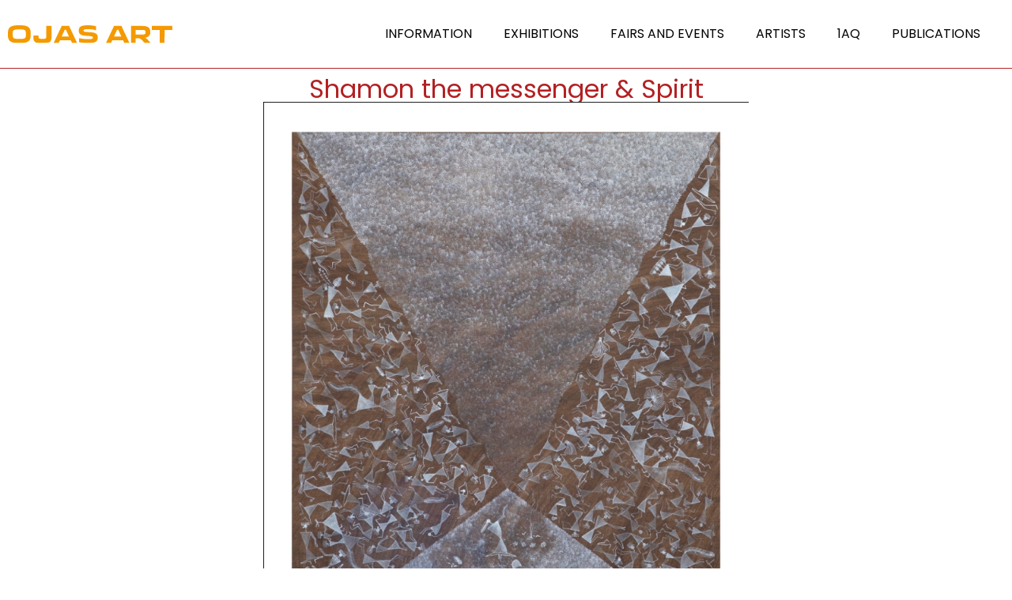

--- FILE ---
content_type: text/html; charset=UTF-8
request_url: https://ojasart.com/artworks-cpt/shamon-the-messenger-spirit/
body_size: 19483
content:
<!doctype html><html lang="en-US"><head><meta charset="UTF-8"><link rel="preconnect" href="https://fonts.gstatic.com/" crossorigin /><meta name="viewport" content="width=device-width, initial-scale=1"><link rel="profile" href="https://gmpg.org/xfn/11"><title>Shamon the messenger &#038; Spirit &#8211; Ojas Art Gallery</title><meta name='robots' content='max-image-preview:large' /><style>img:is([sizes="auto" i], [sizes^="auto," i]) { contain-intrinsic-size: 3000px 1500px }</style><link rel="alternate" type="application/rss+xml" title="Ojas Art Gallery &raquo; Feed" href="https://ojasart.com/feed/" /><link rel="alternate" type="application/rss+xml" title="Ojas Art Gallery &raquo; Comments Feed" href="https://ojasart.com/comments/feed/" /> <script src="[data-uri]" defer></script><script data-optimized="1" src="https://ojasart.com/wp-content/plugins/litespeed-cache/assets/js/webfontloader.min.js" defer></script><link data-optimized="2" rel="stylesheet" href="https://ojasart.com/wp-content/litespeed/css/f80d2862baf4f9dd408344c85e3f37dd.css?ver=bec76" /><style id='classic-theme-styles-inline-css'>/*! This file is auto-generated */
.wp-block-button__link{color:#fff;background-color:#32373c;border-radius:9999px;box-shadow:none;text-decoration:none;padding:calc(.667em + 2px) calc(1.333em + 2px);font-size:1.125em}.wp-block-file__button{background:#32373c;color:#fff;text-decoration:none}</style><style id='global-styles-inline-css'>:root{--wp--preset--aspect-ratio--square: 1;--wp--preset--aspect-ratio--4-3: 4/3;--wp--preset--aspect-ratio--3-4: 3/4;--wp--preset--aspect-ratio--3-2: 3/2;--wp--preset--aspect-ratio--2-3: 2/3;--wp--preset--aspect-ratio--16-9: 16/9;--wp--preset--aspect-ratio--9-16: 9/16;--wp--preset--color--black: #000000;--wp--preset--color--cyan-bluish-gray: #abb8c3;--wp--preset--color--white: #ffffff;--wp--preset--color--pale-pink: #f78da7;--wp--preset--color--vivid-red: #cf2e2e;--wp--preset--color--luminous-vivid-orange: #ff6900;--wp--preset--color--luminous-vivid-amber: #fcb900;--wp--preset--color--light-green-cyan: #7bdcb5;--wp--preset--color--vivid-green-cyan: #00d084;--wp--preset--color--pale-cyan-blue: #8ed1fc;--wp--preset--color--vivid-cyan-blue: #0693e3;--wp--preset--color--vivid-purple: #9b51e0;--wp--preset--gradient--vivid-cyan-blue-to-vivid-purple: linear-gradient(135deg,rgba(6,147,227,1) 0%,rgb(155,81,224) 100%);--wp--preset--gradient--light-green-cyan-to-vivid-green-cyan: linear-gradient(135deg,rgb(122,220,180) 0%,rgb(0,208,130) 100%);--wp--preset--gradient--luminous-vivid-amber-to-luminous-vivid-orange: linear-gradient(135deg,rgba(252,185,0,1) 0%,rgba(255,105,0,1) 100%);--wp--preset--gradient--luminous-vivid-orange-to-vivid-red: linear-gradient(135deg,rgba(255,105,0,1) 0%,rgb(207,46,46) 100%);--wp--preset--gradient--very-light-gray-to-cyan-bluish-gray: linear-gradient(135deg,rgb(238,238,238) 0%,rgb(169,184,195) 100%);--wp--preset--gradient--cool-to-warm-spectrum: linear-gradient(135deg,rgb(74,234,220) 0%,rgb(151,120,209) 20%,rgb(207,42,186) 40%,rgb(238,44,130) 60%,rgb(251,105,98) 80%,rgb(254,248,76) 100%);--wp--preset--gradient--blush-light-purple: linear-gradient(135deg,rgb(255,206,236) 0%,rgb(152,150,240) 100%);--wp--preset--gradient--blush-bordeaux: linear-gradient(135deg,rgb(254,205,165) 0%,rgb(254,45,45) 50%,rgb(107,0,62) 100%);--wp--preset--gradient--luminous-dusk: linear-gradient(135deg,rgb(255,203,112) 0%,rgb(199,81,192) 50%,rgb(65,88,208) 100%);--wp--preset--gradient--pale-ocean: linear-gradient(135deg,rgb(255,245,203) 0%,rgb(182,227,212) 50%,rgb(51,167,181) 100%);--wp--preset--gradient--electric-grass: linear-gradient(135deg,rgb(202,248,128) 0%,rgb(113,206,126) 100%);--wp--preset--gradient--midnight: linear-gradient(135deg,rgb(2,3,129) 0%,rgb(40,116,252) 100%);--wp--preset--font-size--small: 13px;--wp--preset--font-size--medium: 20px;--wp--preset--font-size--large: 36px;--wp--preset--font-size--x-large: 42px;--wp--preset--spacing--20: 0.44rem;--wp--preset--spacing--30: 0.67rem;--wp--preset--spacing--40: 1rem;--wp--preset--spacing--50: 1.5rem;--wp--preset--spacing--60: 2.25rem;--wp--preset--spacing--70: 3.38rem;--wp--preset--spacing--80: 5.06rem;--wp--preset--shadow--natural: 6px 6px 9px rgba(0, 0, 0, 0.2);--wp--preset--shadow--deep: 12px 12px 50px rgba(0, 0, 0, 0.4);--wp--preset--shadow--sharp: 6px 6px 0px rgba(0, 0, 0, 0.2);--wp--preset--shadow--outlined: 6px 6px 0px -3px rgba(255, 255, 255, 1), 6px 6px rgba(0, 0, 0, 1);--wp--preset--shadow--crisp: 6px 6px 0px rgba(0, 0, 0, 1);}:where(.is-layout-flex){gap: 0.5em;}:where(.is-layout-grid){gap: 0.5em;}body .is-layout-flex{display: flex;}.is-layout-flex{flex-wrap: wrap;align-items: center;}.is-layout-flex > :is(*, div){margin: 0;}body .is-layout-grid{display: grid;}.is-layout-grid > :is(*, div){margin: 0;}:where(.wp-block-columns.is-layout-flex){gap: 2em;}:where(.wp-block-columns.is-layout-grid){gap: 2em;}:where(.wp-block-post-template.is-layout-flex){gap: 1.25em;}:where(.wp-block-post-template.is-layout-grid){gap: 1.25em;}.has-black-color{color: var(--wp--preset--color--black) !important;}.has-cyan-bluish-gray-color{color: var(--wp--preset--color--cyan-bluish-gray) !important;}.has-white-color{color: var(--wp--preset--color--white) !important;}.has-pale-pink-color{color: var(--wp--preset--color--pale-pink) !important;}.has-vivid-red-color{color: var(--wp--preset--color--vivid-red) !important;}.has-luminous-vivid-orange-color{color: var(--wp--preset--color--luminous-vivid-orange) !important;}.has-luminous-vivid-amber-color{color: var(--wp--preset--color--luminous-vivid-amber) !important;}.has-light-green-cyan-color{color: var(--wp--preset--color--light-green-cyan) !important;}.has-vivid-green-cyan-color{color: var(--wp--preset--color--vivid-green-cyan) !important;}.has-pale-cyan-blue-color{color: var(--wp--preset--color--pale-cyan-blue) !important;}.has-vivid-cyan-blue-color{color: var(--wp--preset--color--vivid-cyan-blue) !important;}.has-vivid-purple-color{color: var(--wp--preset--color--vivid-purple) !important;}.has-black-background-color{background-color: var(--wp--preset--color--black) !important;}.has-cyan-bluish-gray-background-color{background-color: var(--wp--preset--color--cyan-bluish-gray) !important;}.has-white-background-color{background-color: var(--wp--preset--color--white) !important;}.has-pale-pink-background-color{background-color: var(--wp--preset--color--pale-pink) !important;}.has-vivid-red-background-color{background-color: var(--wp--preset--color--vivid-red) !important;}.has-luminous-vivid-orange-background-color{background-color: var(--wp--preset--color--luminous-vivid-orange) !important;}.has-luminous-vivid-amber-background-color{background-color: var(--wp--preset--color--luminous-vivid-amber) !important;}.has-light-green-cyan-background-color{background-color: var(--wp--preset--color--light-green-cyan) !important;}.has-vivid-green-cyan-background-color{background-color: var(--wp--preset--color--vivid-green-cyan) !important;}.has-pale-cyan-blue-background-color{background-color: var(--wp--preset--color--pale-cyan-blue) !important;}.has-vivid-cyan-blue-background-color{background-color: var(--wp--preset--color--vivid-cyan-blue) !important;}.has-vivid-purple-background-color{background-color: var(--wp--preset--color--vivid-purple) !important;}.has-black-border-color{border-color: var(--wp--preset--color--black) !important;}.has-cyan-bluish-gray-border-color{border-color: var(--wp--preset--color--cyan-bluish-gray) !important;}.has-white-border-color{border-color: var(--wp--preset--color--white) !important;}.has-pale-pink-border-color{border-color: var(--wp--preset--color--pale-pink) !important;}.has-vivid-red-border-color{border-color: var(--wp--preset--color--vivid-red) !important;}.has-luminous-vivid-orange-border-color{border-color: var(--wp--preset--color--luminous-vivid-orange) !important;}.has-luminous-vivid-amber-border-color{border-color: var(--wp--preset--color--luminous-vivid-amber) !important;}.has-light-green-cyan-border-color{border-color: var(--wp--preset--color--light-green-cyan) !important;}.has-vivid-green-cyan-border-color{border-color: var(--wp--preset--color--vivid-green-cyan) !important;}.has-pale-cyan-blue-border-color{border-color: var(--wp--preset--color--pale-cyan-blue) !important;}.has-vivid-cyan-blue-border-color{border-color: var(--wp--preset--color--vivid-cyan-blue) !important;}.has-vivid-purple-border-color{border-color: var(--wp--preset--color--vivid-purple) !important;}.has-vivid-cyan-blue-to-vivid-purple-gradient-background{background: var(--wp--preset--gradient--vivid-cyan-blue-to-vivid-purple) !important;}.has-light-green-cyan-to-vivid-green-cyan-gradient-background{background: var(--wp--preset--gradient--light-green-cyan-to-vivid-green-cyan) !important;}.has-luminous-vivid-amber-to-luminous-vivid-orange-gradient-background{background: var(--wp--preset--gradient--luminous-vivid-amber-to-luminous-vivid-orange) !important;}.has-luminous-vivid-orange-to-vivid-red-gradient-background{background: var(--wp--preset--gradient--luminous-vivid-orange-to-vivid-red) !important;}.has-very-light-gray-to-cyan-bluish-gray-gradient-background{background: var(--wp--preset--gradient--very-light-gray-to-cyan-bluish-gray) !important;}.has-cool-to-warm-spectrum-gradient-background{background: var(--wp--preset--gradient--cool-to-warm-spectrum) !important;}.has-blush-light-purple-gradient-background{background: var(--wp--preset--gradient--blush-light-purple) !important;}.has-blush-bordeaux-gradient-background{background: var(--wp--preset--gradient--blush-bordeaux) !important;}.has-luminous-dusk-gradient-background{background: var(--wp--preset--gradient--luminous-dusk) !important;}.has-pale-ocean-gradient-background{background: var(--wp--preset--gradient--pale-ocean) !important;}.has-electric-grass-gradient-background{background: var(--wp--preset--gradient--electric-grass) !important;}.has-midnight-gradient-background{background: var(--wp--preset--gradient--midnight) !important;}.has-small-font-size{font-size: var(--wp--preset--font-size--small) !important;}.has-medium-font-size{font-size: var(--wp--preset--font-size--medium) !important;}.has-large-font-size{font-size: var(--wp--preset--font-size--large) !important;}.has-x-large-font-size{font-size: var(--wp--preset--font-size--x-large) !important;}
:where(.wp-block-post-template.is-layout-flex){gap: 1.25em;}:where(.wp-block-post-template.is-layout-grid){gap: 1.25em;}
:where(.wp-block-columns.is-layout-flex){gap: 2em;}:where(.wp-block-columns.is-layout-grid){gap: 2em;}
:root :where(.wp-block-pullquote){font-size: 1.5em;line-height: 1.6;}</style><link rel="preconnect" href="https://fonts.gstatic.com/" crossorigin><script src="https://ojasart.com/wp-includes/js/jquery/jquery.min.js" id="jquery-core-js"></script> <script data-optimized="1" src="https://ojasart.com/wp-content/litespeed/js/4ef625dcc0ab3480c7ade8127c287500.js?ver=87500" id="jquery-migrate-js" defer data-deferred="1"></script> <script id="ap-front-js-extra" src="[data-uri]" defer></script> <script data-optimized="1" src="https://ojasart.com/wp-content/litespeed/js/4dd3859c01ebdc18ec7efe0de8ffdf77.js?ver=fdf77" id="ap-front-js" defer data-deferred="1"></script> <script id="ap-front-js-after" src="[data-uri]" defer></script> <script data-optimized="1" src="https://ojasart.com/wp-content/litespeed/js/523950b00d2a647332d854c3f278493f.js?ver=8493f" id="jquery.blockUI-js" defer data-deferred="1"></script> <script data-optimized="1" src="https://ojasart.com/wp-content/litespeed/js/f56daac522ce36eb6b914e47f94c93e4.js?ver=c93e4" id="font-awesome-4-shim-js" defer data-deferred="1"></script> <link rel="https://api.w.org/" href="https://ojasart.com/wp-json/" /><link rel="alternate" title="JSON" type="application/json" href="https://ojasart.com/wp-json/wp/v2/artworks-cpt/5540" /><link rel="EditURI" type="application/rsd+xml" title="RSD" href="https://ojasart.com/xmlrpc.php?rsd" /><meta name="generator" content="WordPress 6.8.3" /><link rel="canonical" href="https://ojasart.com/artworks-cpt/shamon-the-messenger-spirit/" /><link rel='shortlink' href='https://ojasart.com/?p=5540' /><link rel="alternate" title="oEmbed (JSON)" type="application/json+oembed" href="https://ojasart.com/wp-json/oembed/1.0/embed?url=https%3A%2F%2Fojasart.com%2Fartworks-cpt%2Fshamon-the-messenger-spirit%2F" /><link rel="alternate" title="oEmbed (XML)" type="text/xml+oembed" href="https://ojasart.com/wp-json/oembed/1.0/embed?url=https%3A%2F%2Fojasart.com%2Fartworks-cpt%2Fshamon-the-messenger-spirit%2F&#038;format=xml" /><meta name="cdp-version" content="1.5.0" /><link rel="preconnect" href="https://fonts.gstatic.com" crossorigin /><link rel="preload" as="style" href="//fonts.googleapis.com/css?family=Open+Sans&display=swap" /><meta name="generator" content="Elementor 3.12.1; features: e_dom_optimization, e_optimized_assets_loading, e_optimized_css_loading, e_font_icon_svg, a11y_improvements, additional_custom_breakpoints; settings: css_print_method-external, google_font-enabled, font_display-auto"><meta name="generator" content="Powered by Slider Revolution 6.5.31 - responsive, Mobile-Friendly Slider Plugin for WordPress with comfortable drag and drop interface." /><style>div[id*='ajaxsearchlitesettings'].searchsettings .asl_option_inner label {
						font-size: 0px !important;
						color: rgba(0, 0, 0, 0);
					}
					div[id*='ajaxsearchlitesettings'].searchsettings .asl_option_inner label:after {
						font-size: 11px !important;
						position: absolute;
						top: 0;
						left: 0;
						z-index: 1;
					}
					.asl_w_container {
						width: 100%;
						margin: 0px 0px 0px 0px;
						min-width: 200px;
					}
					div[id*='ajaxsearchlite'].asl_m {
						width: 100%;
					}
					div[id*='ajaxsearchliteres'].wpdreams_asl_results div.resdrg span.highlighted {
						font-weight: bold;
						color: rgba(217, 49, 43, 1);
						background-color: rgba(238, 238, 238, 1);
					}
					div[id*='ajaxsearchliteres'].wpdreams_asl_results .results img.asl_image {
						width: 70px;
						height: 70px;
						object-fit: cover;
					}
					div[id*='ajaxsearchlite'].asl_r .results {
						max-height: none;
					}
					div[id*='ajaxsearchlite'].asl_r {
						position: absolute;
					}
				
						div.asl_r.asl_w {
							border:1px none rgb(0, 0, 0) !important;border-radius:0px 0px 0px 0px !important;
							box-shadow: none !important;
						}
					
						div.asl_s.asl_w {
							border:1px none rgb(0, 0, 0) !important;border-radius:0px 0px 0px 0px !important;
							box-shadow: none !important;
						}
					
						div.asl_r.asl_w.vertical .results .item::after {
							display: block;
							position: absolute;
							bottom: 0;
							content: '';
							height: 1px;
							width: 100%;
							background: #D8D8D8;
						}
						div.asl_r.asl_w.vertical .results .item.asl_last_item::after {
							display: none;
						}</style><link rel="icon" href="https://ojasart.com/wp-content/uploads/2023/02/cropped-Ojas_Logo_fav-32x32.png" sizes="32x32" /><link rel="icon" href="https://ojasart.com/wp-content/uploads/2023/02/cropped-Ojas_Logo_fav-192x192.png" sizes="192x192" /><link rel="apple-touch-icon" href="https://ojasart.com/wp-content/uploads/2023/02/cropped-Ojas_Logo_fav-180x180.png" /><meta name="msapplication-TileImage" content="https://ojasart.com/wp-content/uploads/2023/02/cropped-Ojas_Logo_fav-270x270.png" /> <script src="[data-uri]" defer></script> <style id="wp-custom-css">/* Improved Animations Stylesheet from https://element.how/elementor-improve-entrance-animations/ , works for the 'fade' animations */

@keyframes fadeDown {
    from {
        opacity: 0;
        transform: translate3d(0,-30px,0)
    }

    to {
        opacity: 1;
        transform: none
    }
}

.elementor-element.fadeInDown {
    animation-name: fadeDown
}

@keyframes fadeLeft {
    from {
        opacity: 0;
        transform: translate3d(-30px,0,0)
    }

    to {
        opacity: 1;
        transform: none
    }
}

.elementor-element.fadeInLeft {
    animation-name: fadeLeft
}

@keyframes fadeRight {
    from {
        opacity: 0;
        transform: translate3d(30px,0,0)
    }

    to {
        opacity: 1;
        transform: none
    }
}

.elementor-element.fadeInRight {
    animation-name: fadeRight
}

@keyframes fadeUp {
    from {
        opacity: 0;
        transform: translate3d(0,60px,0)
    }

    to {
        opacity: 1;
        transform: none
    }
}

.elementor-element.fadeInUp {
    animation-name: fadeUp
}



























































.custom-temp-work .innericon svg {
    opacity: 0;
    display: none;
}
.custom-temp-work .innericon {
    position: relative;
} 
.custom-temp-work .innericon::before {
    content: "Search Now";
    position: absolute;
    left: 50%;
    top: 50%;
    transform: translate(-50%, -50%);
    font-family: 'Poppins';
    font-style: normal;
    font-weight: 400;
    font-size: 14px;
    line-height: 21px;
    letter-spacing: 0.1em;
    color: #DC2B1C;
    text-transform: uppercase;
    white-space: nowrap;
	transition:0.3s ease-in-out;
}
.custom-temp-work .innericon:hover::before{
	color:#fff;
}
.container.custom-temp-work {
    padding: 40px 0 60px;
    max-width: 1280px;
    margin: 0 auto;
    min-height: calc(100vh - 414px);
}
.custom-temp-work .ajx-search {
    max-width: 980px;
    margin: 0 auto 20px;
}
.custom-temp-work .probox {
    border: 1px solid #DC2B1C !important;
    background: transparent !important;
    background-color: #FFF8DF !important;
    height: 46px !important;
}
.custom-temp-work div.asl_w .probox .promagnifier {
    width: 209px;
    height: 46px;
    background-color: #fff !important;
    background-image: unset!important;
    border-left: 1px solid #DC2B1C !important;
	transition:0.3s ease-in-out;
}
.custom-temp-work div.asl_w .probox .promagnifier:hover {
    background-color: #DC2B1C !important;
}
.custom-temp-work div.asl_w .probox .promagnifier .innericon svg {
    fill: #d82625;
	transition:0.3s ease-in-out;
}
.custom-temp-work div.asl_w .probox .promagnifier:hover .innericon svg {
    fill: #fff;
}
#ajaxsearchlite1 .probox .proinput input, div.asl_w .probox .proinput input{
	
    color: #434343 !important;
}
.custom-temp-work div.asl_w .probox .proinput input {
    height: 47px !important;
    color: #434343 !important;
    font-style: normal;
    font-weight: 400 !important;
    font-size: 14px !important;
    padding-left: 10px !important;
}
.custom-temp-work div.asl_w .probox .proinput input::placeholder{
		color: #434343 !important;
		font-family: 'Poppins';
		font-style: normal;
		font-weight: 400;
		font-size: 14px;
}
.alphabets_row {
    display: flex;
    justify-content: center;
}
.custom-temp-work .proclose {
    position: relative;
    top: 5px;
}
.alphabets_row>span {
    font-size: 16px;
    line-height: 256%;
    text-align: center;
    letter-spacing: 0.64em;
    color: #BABABA;
    font-weight: 400;
    font-family: 'Poppins';
    padding: 0 5px;
		cursor:pointer;
}
.alphabets_row>span.Current {
    color: #DC2B1C;
}
.artist-main .artist-main-inner{
    display: flex;
    flex-wrap: wrap; 
}
.artist-main .artist-main-inner >div {
    width: 33.33%;
    padding-right: 15px;
    min-height: 45px;
    display: inline-flex;
    align-items: center;
    flex-wrap: wrap;
    justify-content: center;
}
.artist-main a {
    font-family: 'Poppins';
    font-style: normal;
    font-weight: 600;
    font-size: 16px;
    line-height: 256%;
    letter-spacing: 0.1em;
    color: #000000;
	transition:0.3s ease-in-out;
}
.artist-main {
    display: flex;
    flex-wrap: wrap;
    margin-top: 20px;
    height: 483px;
    overflow-y: auto;
}
.artist-main a:hover{
	color:#DC2B1C;
}
 div#mCSB_1_scrollbar_vertical {
    background-color: #E2E2E2;
    width: 6px;
    border-radius: 10px;
}
  div#mCSB_1_dragger_vertical {
    background-color: #DC2B1C;
    border-radius: 10px;
}
 .mCSB_dragger_bar {
    background-color: #DC2B1C !important; 
    overflow: hidden;
}
  .mCSB_scrollTools .mCSB_draggerRail {
    opacity: 0 !important;
} 
.custom-temp-work .ccc {
    text-align: center;
    font-size: 20px;
    font-weight: 600;
    margin: 100px 0 0;
}
div.asl_r .results .item .asl_content {
    display: flex;
    align-items: center;
}
div.asl_r .results .item .asl_content h3, div.asl_r .results .item .asl_content h3 a {
    color: #333;
    font-weight: 700 !important;
}
div.asl_r .results .item .asl_content h3 a:hover{
	color: #DC2B1C;
}
 div.asl_r.vertical {
    padding: 1px; 
}
/* exhibition page */
.cs-container{
	max-width: 1280px;
	margin: 0 auto;
	padding:0 15px;
	width:100%;
}
.custom-exhibition{
    padding: 20px 0 50px 0;
}
.custom-exhibition .cs-container{
    display: flex;
    flex-wrap: wrap;
}
.exhibition-outer {
    width: 25% ;
    padding: 15px 10px 10px 10px;
}
.exhibition-outer> a {
    border: 1px solid #D9D9D9;
    display: inline-block;
    width: 100%;
}
.exhibition-outer > a .thumb_exhibition {
    border-bottom: 1px solid #d9d9d9;
    height: 245px;
    background-color: #F8F8F8;
}
.exhibition-outer > a .thumb_exhibition img{
	transition:0.3s ease-in-out;
	height:100%;
	width:100%;
	object-fit:scale-down;
	object-position:center;
}
.exhibition-outer:hover .thumb_exhibition img {
    transform: scale(0.9);
} 
.exhibition-outer .text-outer {
    min-height: 140px;
    padding: 15px 10px;
    display: flex;
    flex-direction: column;
    justify-content: space-between;
}
.exhibition-outer .title_exhibition {
    font-family: 'Playfair Display'; 
    font-weight: 500;
    font-size: 16px;
    line-height: 21px;
    letter-spacing: 0.1em;
    color: #000000;
} 
.exhibition-outer .title_exhibition:hover{
		color:#ed1f33;
}
.exhibition-outer .date_exhibition {
    font-family: 'Poppins';
    font-style: normal;
    font-weight: 400;
    font-size: 14px;
    line-height: 21px;
    letter-spacing: 0.4px;
    color: #000000;
    margin-top: 10px;
}
.cs-heading{
	font-family: 'Playfair Display';
	font-style: normal;
	font-weight: 400;
	font-size: 28px;
	line-height: 37px;
	text-align: center;
	letter-spacing: 0.1em;
	color: #000000;
	margin-bottom:30px;
}
.cs-filter-outer {
    background-color: #FFF8DF;
	height:36px;
}
.cs-filter-outer  h4{
	padding: 9px 19px;
    margin: 0;
    font-family: 'Poppins';
    font-style: normal;
    font-weight: 600;
    font-size: 12px;
    line-height: 18px;
    letter-spacing: 0.1em;
    color: #000000;
	text-align:center;
}
.cs-filter-outer  .item{
	cursor:pointer;
}
.cs-filter-outer  .item.active> h4{
		background-color: #DC2B1C;
	color:#fff;
}
.mCustomScrollBox{
	width:100%;
}
div.asl_r .results .item .asl_content h3 {
    padding: 15px;
}
div.asl_m .probox .proclose svg {
    box-shadow: none !important;
    background-color: #ea0117;    					margin-top: -9px;
}
.cs-filter-outer .owl-theme .owl-nav [class*=owl-] {
    position: absolute;
    top: 8px;
    left: -25px;
    width: 20px;
    height: 20px;
    background: rgb(255 255 255 / 0%) !important;
    z-index: 999;
    border-radius: 50%;
    margin: 0;
    font-size: 5px;
    opacity: 1;
    color: #000 !important;
    border: none !important;
    box-shadow: none !important;
	    outline: none !important;
}
.cs-filter-outer .owl-carousel .owl-nav .owl-next{
	left:unset;
	right:-25px;
}
.cs-filter-outer .owl-theme .owl-nav [class*=owl-].disabled {
    display: none;
}
.exhibition-outer{
	display:flex;
}
.main-section-started {
    max-width: 1280px;
    margin: 60px auto;
    display: flex;
    flex-wrap: wrap;
	padding:0 15px;
}
.main-section-started .art-section-started {
    width: 60%;
	padding-right:80px;
}
.main-section-started .form-section-started{
	width:40%;
}
.form-section-started .form-inner {
    padding: 40px;
    background-color: #fff8df;
    display: flex;
    flex-wrap: wrap;
}
.form-section-started .form-inner h4 {
    font-family: "Poppins", Sans-serif;
    font-size: 16px;
    text-transform: uppercase;
    font-weight: 600;
    margin: 0 0 20px 0 ;
}
.form-section-started  select,
.form-section-started .form-inner input:not([type="submit"]), .form-section-started .form-inner textarea {
    background-color: transparent;
    border-radius: 00;
    border: none;
    border-bottom: 1px solid #000;
    padding-left: 0;
    color: #0000;
    height: 48px;
    font-family: "Poppins", Sans-serif;
    font-size: 14px;
    font-weight: 400;
    color: #7b7b7b;
    margin-top: 10px;
}
.form-section-started .form-inner input#email{
	margin-right:20px;
}
.form-section-started .form-inner input#email ,
.form-section-started .form-inner input#phone{
    width: calc(50% - 10px);
}
.form-section-started .form-inner textarea{
	resize:none;
}
.form-section-started input.submit-art-form {
    width: 100%;
    font-family: "Poppins", Sans-serif;
    font-weight: normal;
    letter-spacing: 1px;
    fill: var( --e-global-color-primary );
    color: var( --e-global-color-primary );
    background-color: #61CE7000;
    border-style: solid;
    border-width: 1px 1px 1px 1px;
    border-color: var( --e-global-color-primary );
    border-radius: 0px 0px 0px 0px;
    text-transform: uppercase;
    margin-top: 50px;
    margin-bottom: 20px;
    padding: 14px;
}
.form-section-started input.submit-art-form:hover{
	color:#fff;
	background-color: var( --e-global-color-primary );
}
.form-section-started .form-inner p{
		font-family: "Poppins", Sans-serif;
    font-size: 14px;
    font-weight: 400;
    color: #7b7b7b;
    text-align: center;
    letter-spacing: 1px;
    max-width: 426px;
    margin: 0 auto 10px;
}
.art-section-started  .cs-outer{
	
    overflow-y: auto;
    max-height: 520px;
}
.art-section-started ul {
    padding: 0;
    margin: 0;
    list-style: none;
}
.art-section-started ul li {
    padding-left: 40px;
}
.art-section-started ul li+li {
    margin-top: 10px;
}
.art-section-started .image-title a {
    display: inline-flex;
    align-items: flex-start;
}
.art-section-started .image-title a span.thumbnail {
    width: 90px;
    background-color: #F8F8F8;
    min-width: 90px;
}
.art-section-started .image-title a  span.thumbnail img{
	width:100%;
	height:100%;
	object-fit:contain;
    aspect-ratio: 1/1;
    background-color: #F8F8F8;
	    border: 1px solid #d9d9d9;
}
.art-section-started .image-title p{
	    font-weight: 500;
    font-size: 16px;
    line-height: 21px;
    letter-spacing: 0.1em;
    color: #000000;
    padding-left: 26px;
}
.custom-css-enquiry {
	position:relative
}
.custom-css-enquiry .closing_sess {
    position: absolute;
    width: 24px;
    height: 24px;
    border: 1px solid #ea091f;
    border-radius: 50%;
    left: -40px;
    top: 0;
	cursor:pointer;
}
.custom-css-enquiry .closing_sess::after,
.custom-css-enquiry .closing_sess::before{
	content:"";
	position:absolute;
	left:50%;
	top:50%;
	width:12px;
	height:2px;
	background-color:#ea091f;
}
.custom-css-enquiry .closing_sess::after{
	transform:translate(-50%,-50%) rotate(-45Deg);
}
.custom-css-enquiry .closing_sess::before{
	transform:translate(-50%,-50%) rotate(45Deg);
}
body.page-template-Template-enquiry {
    display: flex;
	min-height:100vh;
    flex-direction: column;
}
.main-section-started {
    flex-grow: 1;
}
.when-not-selected,.when-selected {
    display: flex;
    align-items: center;
    padding: 0 10px 10px 10px;
	cursor:pointer;
}
.when-not-selected img, .when-selected img {
    width: 26px;
    margin-right: 5px;
    height: 26px;
    object-fit: contain;
}
.when-not-selected h4.enquiry-title, .when-selected h4.enquiry-title {
    margin: 10px 0;
    font-size: 14px;
    font-weight: 400;
    color: #d92625;
	    font-family: "Poppins", Sans-serif;
}











@media(max-width:1400px){
	.cs-filter-outer .owl-theme .owl-nav [class*=owl-] { 
    left: -20px; 
}
.cs-filter-outer .owl-carousel .owl-nav .owl-next{
	left:unset;
	right:-20px;
}
}
@media(max-width:1200px){
	.container.custom-temp-work{
		padding-left:15px;
		padding-right:15px;
	}
	.alphabets_row{
		flex-wrap:wrap;
	}
	.alphabets_row>span,.artist-main a{
		text-align:center;
    font-size: 15px;
    line-height: 23px;
	} 
	.cs-filter-outer {
    padding: 0 20px;
}
}
@media(max-width:1024px){
	.exhibition-outer{
		width:33.33%;
	}
}
@media(max-width:991px){
	.main-section-started .art-section-started {
    width: 100%;
	padding-right:00px;
		padding-bottom:50px;
}
.main-section-started .form-section-started{
	width:100%;
}
}
@media(max-width:767px){
	.artist-main .artist-main-inner >div {
    width: 50%; 
	}	.exhibition-outer{
		width: 50%;
	}
	.cs-filter-outer {
    margin-top: 10vw;
}
.artist-main a {
    font-size: 14px; 
}
} 
@media(max-width:575px){
	.artist-main .artist-main-inner >div {
/*     width: 100%;  */
	} 
	.custom-temp-work .innericon::before{
		display:none;
	}
	.custom-temp-work div.asl_w .probox .promagnifier {
    width: 49px;
	}
	div.asl_w .probox .promagnifier .innericon svg{
		opacity:1;
	}
	.exhibition-outer{
		width: 100%;
	}
	.cs-filter-outer {
    margin-top: 2vw;
}
	.artist-main .artist-main-inner div {
    text-align: center;
}
.artist-main a {
    font-size: 12px;  
}
.artist-main .artist-main-inner div {
    justify-content: left;
    padding-left: 10px;
    text-align: left;
}
	.artist-main a { 
    text-align: left;
    line-height: 22px;
    margin-bottom: 15px;
    display: inline-block;
}
	.art-section-started .image-title p {
      font-size: 14px;
    line-height: 18px;
    letter-spacing: 00.4px;
     padding-left: 17px;
}
	.art-section-started .image-title a span.thumbnail {
    width: 70px; 
    min-width: 70px;
}
	.art-section-started ul li {
    padding-left: 30px;
}
	.custom-css-enquiry .closing_sess {
       left: -30px;
    
}
}
.elementor-slideshow__title {
display:none !important;
}</style></head><body class="wp-singular artworks-cpt-template-default single single-artworks-cpt postid-5540 wp-theme-hello-elementor page-id-5540 elementor-default elementor-kit-5 elementor-page-5894"><a class="skip-link screen-reader-text" href="#content">
Skip to content</a><div data-elementor-type="header" data-elementor-id="9" class="elementor elementor-9 elementor-location-header"><div class="has_ae_slider elementor-element elementor-element-b9ca3f0 e-con-boxed ae-bg-gallery-type-default e-con" data-id="b9ca3f0" data-element_type="container" data-settings="{&quot;content_width&quot;:&quot;boxed&quot;}"><div class="e-con-inner"><div class="elementor-element elementor-element-e7745ec elementor-widget elementor-widget-image" data-id="e7745ec" data-element_type="widget" data-widget_type="image.default"><div class="elementor-widget-container"><style>/*! elementor - v3.12.1 - 02-04-2023 */
.elementor-widget-image{text-align:center}.elementor-widget-image a{display:inline-block}.elementor-widget-image a img[src$=".svg"]{width:48px}.elementor-widget-image img{vertical-align:middle;display:inline-block}</style><a href="https://ojasart.com">
<img data-lazyloaded="1" src="[data-uri]" width="666" height="75" data-src="https://ojasart.com/wp-content/uploads/2022/10/Asset-1lo.svg" class="attachment-full size-full wp-image-9239" alt="" /><noscript><img width="666" height="75" src="https://ojasart.com/wp-content/uploads/2022/10/Asset-1lo.svg" class="attachment-full size-full wp-image-9239" alt="" /></noscript>								</a></div></div><div class="elementor-element elementor-element-1aa76b5 elementor-hidden-desktop elementor-view-default elementor-widget elementor-widget-icon" data-id="1aa76b5" data-element_type="widget" data-widget_type="icon.default"><div class="elementor-widget-container"><div class="elementor-icon-wrapper">
<a class="elementor-icon" href="#elementor-action%3Aaction%3Dpopup%3Aopen%26settings%3DeyJpZCI6IjMxNzAiLCJ0b2dnbGUiOmZhbHNlfQ%3D%3D">
<svg aria-hidden="true" class="e-font-icon-svg e-fas-bars" viewBox="0 0 448 512" xmlns="http://www.w3.org/2000/svg"><path d="M16 132h416c8.837 0 16-7.163 16-16V76c0-8.837-7.163-16-16-16H16C7.163 60 0 67.163 0 76v40c0 8.837 7.163 16 16 16zm0 160h416c8.837 0 16-7.163 16-16v-40c0-8.837-7.163-16-16-16H16c-8.837 0-16 7.163-16 16v40c0 8.837 7.163 16 16 16zm0 160h416c8.837 0 16-7.163 16-16v-40c0-8.837-7.163-16-16-16H16c-8.837 0-16 7.163-16 16v40c0 8.837 7.163 16 16 16z"></path></svg>			</a></div></div></div><div class="has_ae_slider elementor-element elementor-element-bda6d47 elementor-hidden-tablet elementor-hidden-mobile e-con-boxed ae-bg-gallery-type-default e-con" data-id="bda6d47" data-element_type="container" data-settings="{&quot;content_width&quot;:&quot;boxed&quot;}"><div class="e-con-inner"><div class="elementor-element elementor-element-10de88f elementor-nav-menu--dropdown-none elementor-hidden-mobile elementor-widget elementor-widget-nav-menu" data-id="10de88f" data-element_type="widget" data-settings="{&quot;layout&quot;:&quot;horizontal&quot;,&quot;submenu_icon&quot;:{&quot;value&quot;:&quot;&lt;svg class=\&quot;e-font-icon-svg e-fas-caret-down\&quot; viewBox=\&quot;0 0 320 512\&quot; xmlns=\&quot;http:\/\/www.w3.org\/2000\/svg\&quot;&gt;&lt;path d=\&quot;M31.3 192h257.3c17.8 0 26.7 21.5 14.1 34.1L174.1 354.8c-7.8 7.8-20.5 7.8-28.3 0L17.2 226.1C4.6 213.5 13.5 192 31.3 192z\&quot;&gt;&lt;\/path&gt;&lt;\/svg&gt;&quot;,&quot;library&quot;:&quot;fa-solid&quot;}}" data-widget_type="nav-menu.default"><div class="elementor-widget-container"><nav class="elementor-nav-menu--main elementor-nav-menu__container elementor-nav-menu--layout-horizontal e--pointer-none"><ul id="menu-1-10de88f" class="elementor-nav-menu"><li class="menu-item menu-item-type-post_type menu-item-object-page menu-item-233"><a href="https://ojasart.com/information/" class="elementor-item">Information</a></li><li class="menu-item menu-item-type-post_type menu-item-object-page menu-item-2211"><a href="https://ojasart.com/exhibitions/" class="elementor-item">Exhibitions</a></li><li class="menu-item menu-item-type-post_type menu-item-object-page menu-item-4101"><a href="https://ojasart.com/fairs-and-events/" class="elementor-item">Fairs and Events</a></li><li class="menu-item menu-item-type-post_type menu-item-object-page menu-item-3856"><a href="https://ojasart.com/artists/" class="elementor-item">Artists</a></li><li class="menu-item menu-item-type-post_type menu-item-object-page menu-item-264"><a href="https://ojasart.com/1aq/" class="elementor-item">1AQ</a></li><li class="menu-item menu-item-type-post_type menu-item-object-page menu-item-234"><a href="https://ojasart.com/publications/" class="elementor-item">Publications</a></li></ul></nav><nav class="elementor-nav-menu--dropdown elementor-nav-menu__container" aria-hidden="true"><ul id="menu-2-10de88f" class="elementor-nav-menu"><li class="menu-item menu-item-type-post_type menu-item-object-page menu-item-233"><a href="https://ojasart.com/information/" class="elementor-item" tabindex="-1">Information</a></li><li class="menu-item menu-item-type-post_type menu-item-object-page menu-item-2211"><a href="https://ojasart.com/exhibitions/" class="elementor-item" tabindex="-1">Exhibitions</a></li><li class="menu-item menu-item-type-post_type menu-item-object-page menu-item-4101"><a href="https://ojasart.com/fairs-and-events/" class="elementor-item" tabindex="-1">Fairs and Events</a></li><li class="menu-item menu-item-type-post_type menu-item-object-page menu-item-3856"><a href="https://ojasart.com/artists/" class="elementor-item" tabindex="-1">Artists</a></li><li class="menu-item menu-item-type-post_type menu-item-object-page menu-item-264"><a href="https://ojasart.com/1aq/" class="elementor-item" tabindex="-1">1AQ</a></li><li class="menu-item menu-item-type-post_type menu-item-object-page menu-item-234"><a href="https://ojasart.com/publications/" class="elementor-item" tabindex="-1">Publications</a></li></ul></nav></div></div></div></div></div></div></div><div data-elementor-type="single-post" data-elementor-id="5894" class="elementor elementor-5894 elementor-location-single post-5540 artworks-cpt type-artworks-cpt status-publish has-post-thumbnail hentry"><div class="has_ae_slider elementor-element elementor-element-2bdab9e e-con-boxed ae-bg-gallery-type-default e-con" data-id="2bdab9e" data-element_type="container" data-settings="{&quot;content_width&quot;:&quot;boxed&quot;}"><div class="e-con-inner"><div class="elementor-element elementor-element-97c5336 elementor-widget elementor-widget-heading" data-id="97c5336" data-element_type="widget" data-widget_type="heading.default"><div class="elementor-widget-container"><style>/*! elementor - v3.12.1 - 02-04-2023 */
.elementor-heading-title{padding:0;margin:0;line-height:1}.elementor-widget-heading .elementor-heading-title[class*=elementor-size-]>a{color:inherit;font-size:inherit;line-height:inherit}.elementor-widget-heading .elementor-heading-title.elementor-size-small{font-size:15px}.elementor-widget-heading .elementor-heading-title.elementor-size-medium{font-size:19px}.elementor-widget-heading .elementor-heading-title.elementor-size-large{font-size:29px}.elementor-widget-heading .elementor-heading-title.elementor-size-xl{font-size:39px}.elementor-widget-heading .elementor-heading-title.elementor-size-xxl{font-size:59px}</style><h2 class="elementor-heading-title elementor-size-default">Shamon the messenger &#038; Spirit</h2></div></div><div class="elementor-element elementor-element-fc8174f elementor-widget elementor-widget-image" data-id="fc8174f" data-element_type="widget" data-widget_type="image.default"><div class="elementor-widget-container">
<img data-lazyloaded="1" src="[data-uri]" width="768" height="923" data-src="https://ojasart.com/wp-content/uploads/2023/04/Mayur-Tushar-Vayeda_5.jpg" class="attachment-full size-full wp-image-5490" alt="" data-srcset="https://ojasart.com/wp-content/uploads/2023/04/Mayur-Tushar-Vayeda_5.jpg 768w, https://ojasart.com/wp-content/uploads/2023/04/Mayur-Tushar-Vayeda_5-250x300.jpg 250w" data-sizes="(max-width: 768px) 100vw, 768px" /><noscript><img width="768" height="923" src="https://ojasart.com/wp-content/uploads/2023/04/Mayur-Tushar-Vayeda_5.jpg" class="attachment-full size-full wp-image-5490" alt="" srcset="https://ojasart.com/wp-content/uploads/2023/04/Mayur-Tushar-Vayeda_5.jpg 768w, https://ojasart.com/wp-content/uploads/2023/04/Mayur-Tushar-Vayeda_5-250x300.jpg 250w" sizes="(max-width: 768px) 100vw, 768px" /></noscript></div></div></div></div></div><div data-elementor-type="footer" data-elementor-id="69" class="elementor elementor-69 elementor-location-footer"><div class="has_ae_slider elementor-element elementor-element-64492f5 e-con-boxed ae-bg-gallery-type-default e-con" data-id="64492f5" data-element_type="container" data-settings="{&quot;background_background&quot;:&quot;classic&quot;,&quot;content_width&quot;:&quot;boxed&quot;}"><div class="e-con-inner"><div class="has_ae_slider elementor-element elementor-element-1a170ab e-con-boxed ae-bg-gallery-type-default e-con" data-id="1a170ab" data-element_type="container" data-settings="{&quot;content_width&quot;:&quot;boxed&quot;}"><div class="e-con-inner"><div class="has_ae_slider elementor-element elementor-element-3896b28 e-con-boxed ae-bg-gallery-type-default e-con" data-id="3896b28" data-element_type="container" data-settings="{&quot;content_width&quot;:&quot;boxed&quot;}"><div class="e-con-inner"><div class="elementor-element elementor-element-bb72693 elementor-widget elementor-widget-heading" data-id="bb72693" data-element_type="widget" data-widget_type="heading.default"><div class="elementor-widget-container"><h2 class="elementor-heading-title elementor-size-default">OJAS ART</h2></div></div><div class="elementor-element elementor-element-7e8ca7f elementor-icon-list--layout-traditional elementor-list-item-link-full_width elementor-widget elementor-widget-icon-list" data-id="7e8ca7f" data-element_type="widget" data-widget_type="icon-list.default"><div class="elementor-widget-container"><ul class="elementor-icon-list-items"><li class="elementor-icon-list-item">
<span class="elementor-icon-list-text">1AQ, Near Qutab Minar, Mehrauli, <br>New Delhi, 110030</span></li></ul></div></div></div></div><div class="has_ae_slider elementor-element elementor-element-7931cf7 e-con-full ae-bg-gallery-type-default e-con" data-id="7931cf7" data-element_type="container" data-settings="{&quot;content_width&quot;:&quot;full&quot;}"><div class="elementor-element elementor-element-43275c8 elementor-widget elementor-widget-heading" data-id="43275c8" data-element_type="widget" data-widget_type="heading.default"><div class="elementor-widget-container"><h2 class="elementor-heading-title elementor-size-default">TIMINGS</h2></div></div><div class="elementor-element elementor-element-aef90b2 elementor-icon-list--layout-traditional elementor-list-item-link-full_width elementor-widget elementor-widget-icon-list" data-id="aef90b2" data-element_type="widget" data-widget_type="icon-list.default"><div class="elementor-widget-container"><ul class="elementor-icon-list-items"><li class="elementor-icon-list-item">
<span class="elementor-icon-list-text">11 AM – 7 PM  <br>Tuesday – Sunday​</span></li></ul></div></div></div><div class="has_ae_slider elementor-element elementor-element-61efab1 e-con-full ae-bg-gallery-type-default e-con" data-id="61efab1" data-element_type="container" data-settings="{&quot;content_width&quot;:&quot;full&quot;}"><div class="elementor-element elementor-element-242895d elementor-widget elementor-widget-heading" data-id="242895d" data-element_type="widget" data-widget_type="heading.default"><div class="elementor-widget-container"><h2 class="elementor-heading-title elementor-size-default">QUERIES</h2></div></div><div class="elementor-element elementor-element-9de2dfb elementor-icon-list--layout-traditional elementor-list-item-link-full_width elementor-widget elementor-widget-icon-list" data-id="9de2dfb" data-element_type="widget" data-widget_type="icon-list.default"><div class="elementor-widget-container"><ul class="elementor-icon-list-items"><li class="elementor-icon-list-item">
<a href="tel:+919873859158"><span class="elementor-icon-list-text">+91 98738 59158</span>
</a></li><li class="elementor-icon-list-item">
<a href="tel:+918510044145"><span class="elementor-icon-list-text">+91 8510044145</span>
</a></li></ul></div></div><div class="elementor-element elementor-element-687075a elementor-icon-list--layout-traditional elementor-list-item-link-full_width elementor-widget elementor-widget-icon-list" data-id="687075a" data-element_type="widget" data-widget_type="icon-list.default"><div class="elementor-widget-container"><ul class="elementor-icon-list-items"><li class="elementor-icon-list-item">
<a href="mailto:art@ojasart.com"><span class="elementor-icon-list-text">art@ojasart.com</span>
</a></li></ul></div></div></div><div class="has_ae_slider elementor-element elementor-element-8f178ef e-con-boxed ae-bg-gallery-type-default e-con" data-id="8f178ef" data-element_type="container" data-settings="{&quot;content_width&quot;:&quot;boxed&quot;}"><div class="e-con-inner"><div class="elementor-element elementor-element-3dcf75b elementor-widget elementor-widget-heading" data-id="3dcf75b" data-element_type="widget" data-widget_type="heading.default"><div class="elementor-widget-container"><h2 class="elementor-heading-title elementor-size-default">SOCIAL</h2></div></div><div class="elementor-element elementor-element-3437e70 elementor-hidden-mobile elementor-icon-list--layout-traditional elementor-list-item-link-full_width elementor-widget elementor-widget-icon-list" data-id="3437e70" data-element_type="widget" data-widget_type="icon-list.default"><div class="elementor-widget-container"><ul class="elementor-icon-list-items"><li class="elementor-icon-list-item">
<a href="https://www.facebook.com/ojas.art/"><span class="elementor-icon-list-text">Facebook</span>
</a></li><li class="elementor-icon-list-item">
<a href="https://www.instagram.com/ojasart/?hl=en"><span class="elementor-icon-list-text">Instagram</span>
</a></li><li class="elementor-icon-list-item">
<a href="https://twitter.com/OjasArt"><span class="elementor-icon-list-text">Twitter</span>
</a></li><li class="elementor-icon-list-item">
<a href="https://www.youtube.com/user/Ojasartgallery"><span class="elementor-icon-list-text">Youtube</span>
</a></li></ul></div></div><div class="elementor-element elementor-element-eccbcac elementor-icon-list--layout-inline elementor-hidden-desktop elementor-hidden-tablet elementor-list-item-link-full_width elementor-widget elementor-widget-icon-list" data-id="eccbcac" data-element_type="widget" data-widget_type="icon-list.default"><div class="elementor-widget-container"><ul class="elementor-icon-list-items elementor-inline-items"><li class="elementor-icon-list-item elementor-inline-item">
<a href="https://www.facebook.com/ojas.art/"><span class="elementor-icon-list-text">Facebook</span>
</a></li><li class="elementor-icon-list-item elementor-inline-item">
<a href="https://www.instagram.com/ojasart/?hl=en"><span class="elementor-icon-list-text">Instagram</span>
</a></li><li class="elementor-icon-list-item elementor-inline-item">
<a href="https://twitter.com/OjasArt"><span class="elementor-icon-list-text">Twitter</span>
</a></li><li class="elementor-icon-list-item elementor-inline-item">
<a href="https://www.youtube.com/user/Ojasartgallery"><span class="elementor-icon-list-text">Youtube</span>
</a></li></ul></div></div></div></div></div></div><div class="has_ae_slider elementor-element elementor-element-4a30808 e-con-full ae-bg-gallery-type-default e-con" data-id="4a30808" data-element_type="container" data-settings="{&quot;content_width&quot;:&quot;full&quot;}"><div class="elementor-element elementor-element-a66f3db elementor-widget__width-auto elementor-widget-mobile__width-inherit elementor-mobile-align-center elementor-icon-list--layout-traditional elementor-list-item-link-full_width elementor-widget elementor-widget-icon-list" data-id="a66f3db" data-element_type="widget" data-widget_type="icon-list.default"><div class="elementor-widget-container"><ul class="elementor-icon-list-items"><li class="elementor-icon-list-item">
<span class="elementor-icon-list-text">© 2023 OJAS ART : All rights reserved</span></li></ul></div></div><div class="elementor-element elementor-element-7ae8532 elementor-widget__width-auto elementor-widget-mobile__width-inherit elementor-mobile-align-center elementor-icon-list--layout-traditional elementor-list-item-link-full_width elementor-widget elementor-widget-icon-list" data-id="7ae8532" data-element_type="widget" data-widget_type="icon-list.default"><div class="elementor-widget-container"><ul class="elementor-icon-list-items"><li class="elementor-icon-list-item">
<a href="https://wideshouts.com"><span class="elementor-icon-list-text">Design & Developed by Wide Shouts Designs</span>
</a></li></ul></div></div></div></div></div></div> <script src="[data-uri]" defer></script> <script type="speculationrules">{"prefetch":[{"source":"document","where":{"and":[{"href_matches":"\/*"},{"not":{"href_matches":["\/wp-*.php","\/wp-admin\/*","\/wp-content\/uploads\/*","\/wp-content\/*","\/wp-content\/plugins\/*","\/wp-content\/themes\/hello-elementor\/*","\/*\\?(.+)"]}},{"not":{"selector_matches":"a[rel~=\"nofollow\"]"}},{"not":{"selector_matches":".no-prefetch, .no-prefetch a"}}]},"eagerness":"conservative"}]}</script> <div data-elementor-type="popup" data-elementor-id="3170" class="elementor elementor-3170 elementor-location-popup" data-elementor-settings="{&quot;entrance_animation&quot;:&quot;fadeInRight&quot;,&quot;exit_animation&quot;:&quot;fadeInRight&quot;,&quot;entrance_animation_duration&quot;:{&quot;unit&quot;:&quot;px&quot;,&quot;size&quot;:0.6,&quot;sizes&quot;:[]},&quot;prevent_close_on_background_click&quot;:&quot;yes&quot;,&quot;prevent_close_on_esc_key&quot;:&quot;yes&quot;,&quot;prevent_scroll&quot;:&quot;yes&quot;,&quot;a11y_navigation&quot;:&quot;yes&quot;,&quot;timing&quot;:[]}"><div class="has_ae_slider elementor-element elementor-element-faea751 e-con-boxed ae-bg-gallery-type-default e-con" data-id="faea751" data-element_type="container" data-settings="{&quot;content_width&quot;:&quot;boxed&quot;}"><div class="e-con-inner"><div class="has_ae_slider elementor-element elementor-element-0482942 e-con-full ae-bg-gallery-type-default e-con" data-id="0482942" data-element_type="container" data-settings="{&quot;background_background&quot;:&quot;classic&quot;,&quot;content_width&quot;:&quot;full&quot;}"><div class="elementor-element elementor-element-7d35280 elementor-widget__width-auto elementor-widget-mobile__width-auto elementor-absolute elementor-view-default elementor-widget elementor-widget-icon" data-id="7d35280" data-element_type="widget" data-settings="{&quot;_position&quot;:&quot;absolute&quot;}" data-widget_type="icon.default"><div class="elementor-widget-container"><div class="elementor-icon-wrapper">
<a class="elementor-icon" href="#elementor-action%3Aaction%3Dpopup%3Aclose%26settings%3DeyJkb19ub3Rfc2hvd19hZ2FpbiI6IiJ9">
<svg xmlns="http://www.w3.org/2000/svg" id="ae644a09-edf5-47b6-8249-7b7ffaa6d3f8" data-name="Layer 1" width="21.707" height="21.707" viewBox="0 0 21.707 21.707"><polygon points="21.707 21 11.574 10.867 21.007 1.458 20.3 0.75 10.867 10.16 0.707 0 0 0.707 10.159 10.866 0 21 0.707 21.707 10.866 11.573 21 21.707 21.707 21"></polygon></svg>			</a></div></div></div><div class="elementor-element elementor-element-b57e0f6 elementor-widget elementor-widget-image" data-id="b57e0f6" data-element_type="widget" data-widget_type="image.default"><div class="elementor-widget-container">
<img data-lazyloaded="1" src="[data-uri]" width="666" height="75" data-src="https://ojasart.com/wp-content/uploads/2022/10/Asset-1lo.svg" class="attachment-full size-full wp-image-9239" alt="" /><noscript><img width="666" height="75" src="https://ojasart.com/wp-content/uploads/2022/10/Asset-1lo.svg" class="attachment-full size-full wp-image-9239" alt="" /></noscript></div></div><div class="elementor-element elementor-element-f275a7e elementor-nav-menu--dropdown-none elementor-nav-menu__align-center elementor-widget elementor-widget-nav-menu" data-id="f275a7e" data-element_type="widget" data-settings="{&quot;layout&quot;:&quot;vertical&quot;,&quot;submenu_icon&quot;:{&quot;value&quot;:&quot;&lt;svg class=\&quot;e-font-icon-svg e-fas-caret-down\&quot; viewBox=\&quot;0 0 320 512\&quot; xmlns=\&quot;http:\/\/www.w3.org\/2000\/svg\&quot;&gt;&lt;path d=\&quot;M31.3 192h257.3c17.8 0 26.7 21.5 14.1 34.1L174.1 354.8c-7.8 7.8-20.5 7.8-28.3 0L17.2 226.1C4.6 213.5 13.5 192 31.3 192z\&quot;&gt;&lt;\/path&gt;&lt;\/svg&gt;&quot;,&quot;library&quot;:&quot;fa-solid&quot;}}" data-widget_type="nav-menu.default"><div class="elementor-widget-container"><nav class="elementor-nav-menu--main elementor-nav-menu__container elementor-nav-menu--layout-vertical e--pointer-none"><ul id="menu-1-f275a7e" class="elementor-nav-menu sm-vertical"><li class="menu-item menu-item-type-post_type menu-item-object-page menu-item-233"><a href="https://ojasart.com/information/" class="elementor-item">Information</a></li><li class="menu-item menu-item-type-post_type menu-item-object-page menu-item-2211"><a href="https://ojasart.com/exhibitions/" class="elementor-item">Exhibitions</a></li><li class="menu-item menu-item-type-post_type menu-item-object-page menu-item-4101"><a href="https://ojasart.com/fairs-and-events/" class="elementor-item">Fairs and Events</a></li><li class="menu-item menu-item-type-post_type menu-item-object-page menu-item-3856"><a href="https://ojasart.com/artists/" class="elementor-item">Artists</a></li><li class="menu-item menu-item-type-post_type menu-item-object-page menu-item-264"><a href="https://ojasart.com/1aq/" class="elementor-item">1AQ</a></li><li class="menu-item menu-item-type-post_type menu-item-object-page menu-item-234"><a href="https://ojasart.com/publications/" class="elementor-item">Publications</a></li></ul></nav><nav class="elementor-nav-menu--dropdown elementor-nav-menu__container" aria-hidden="true"><ul id="menu-2-f275a7e" class="elementor-nav-menu sm-vertical"><li class="menu-item menu-item-type-post_type menu-item-object-page menu-item-233"><a href="https://ojasart.com/information/" class="elementor-item" tabindex="-1">Information</a></li><li class="menu-item menu-item-type-post_type menu-item-object-page menu-item-2211"><a href="https://ojasart.com/exhibitions/" class="elementor-item" tabindex="-1">Exhibitions</a></li><li class="menu-item menu-item-type-post_type menu-item-object-page menu-item-4101"><a href="https://ojasart.com/fairs-and-events/" class="elementor-item" tabindex="-1">Fairs and Events</a></li><li class="menu-item menu-item-type-post_type menu-item-object-page menu-item-3856"><a href="https://ojasart.com/artists/" class="elementor-item" tabindex="-1">Artists</a></li><li class="menu-item menu-item-type-post_type menu-item-object-page menu-item-264"><a href="https://ojasart.com/1aq/" class="elementor-item" tabindex="-1">1AQ</a></li><li class="menu-item menu-item-type-post_type menu-item-object-page menu-item-234"><a href="https://ojasart.com/publications/" class="elementor-item" tabindex="-1">Publications</a></li></ul></nav></div></div><div class="elementor-element elementor-element-67082fd elementor-icon-list--layout-inline elementor-list-item-link-full_width elementor-widget elementor-widget-icon-list" data-id="67082fd" data-element_type="widget" data-widget_type="icon-list.default"><div class="elementor-widget-container"><ul class="elementor-icon-list-items elementor-inline-items"><li class="elementor-icon-list-item elementor-inline-item">
<a href="#"><span class="elementor-icon-list-text">+ instagram</span>
</a></li><li class="elementor-icon-list-item elementor-inline-item">
<a href="#"><span class="elementor-icon-list-text">+ facebook</span>
</a></li><li class="elementor-icon-list-item elementor-inline-item">
<a href="#"><span class="elementor-icon-list-text">+ twitter</span>
</a></li></ul></div></div></div></div></div></div><div data-elementor-type="popup" data-elementor-id="4677" class="elementor elementor-4677 elementor-location-popup" data-elementor-settings="{&quot;entrance_animation&quot;:&quot;fadeIn&quot;,&quot;exit_animation&quot;:&quot;fadeIn&quot;,&quot;entrance_animation_duration&quot;:{&quot;unit&quot;:&quot;px&quot;,&quot;size&quot;:0.6,&quot;sizes&quot;:[]},&quot;prevent_scroll&quot;:&quot;yes&quot;,&quot;open_selector&quot;:&quot;a[href=\&quot;#gallery-popup\&quot;]&quot;,&quot;a11y_navigation&quot;:&quot;yes&quot;,&quot;triggers&quot;:[],&quot;timing&quot;:[]}"><div class="has_ae_slider elementor-element elementor-element-2493b33 e-con-boxed ae-bg-gallery-type-default e-con" data-id="2493b33" data-element_type="container" data-settings="{&quot;content_width&quot;:&quot;boxed&quot;}"><div class="e-con-inner"><div class="elementor-element elementor-element-f02462a elementor-widget elementor-widget-heading" data-id="f02462a" data-element_type="widget" data-widget_type="heading.default"><div class="elementor-widget-container"><h1 class="elementor-heading-title elementor-size-default">Shamon the messenger &#038; Spirit</h1></div></div></div></div></div><style id='rs-plugin-settings-inline-css'>#rs-demo-id {}</style> <script id="ae-pro-js-js-extra" src="[data-uri]" defer></script> <script data-optimized="1" src="https://ojasart.com/wp-content/litespeed/js/24a0ddc7758af47f053306039c7e3ed1.js?ver=e3ed1" id="ae-pro-js-js" defer data-deferred="1"></script> <script id="aep-build-js-extra" src="[data-uri]" defer></script> <script data-optimized="1" src="https://ojasart.com/wp-content/litespeed/js/dd15f1504ca15a65bb1a949a6a04fd46.js?ver=4fd46" id="aep-build-js" defer data-deferred="1"></script> <script data-optimized="1" src="https://ojasart.com/wp-content/litespeed/js/82fa90134f2b0784a3588841ea0cdeea.js?ver=cdeea" id="ae_editor_js-js" defer data-deferred="1"></script> <script data-optimized="1" src="https://ojasart.com/wp-content/litespeed/js/eb5616ed444e35f9ea7536ecc81bed88.js?ver=bed88" defer async id="tp-tools-js"></script> <script data-optimized="1" src="https://ojasart.com/wp-content/litespeed/js/07332d168fd4a7b3aa65947a87dcc9d1.js?ver=cc9d1" defer async id="revmin-js"></script> <script data-optimized="1" src="https://ojasart.com/wp-content/litespeed/js/d92370785d6804e85c88960ccf34f1ac.js?ver=4f1ac" id="vegas-js" defer data-deferred="1"></script> <script data-optimized="1" src="https://ojasart.com/wp-content/litespeed/js/678edc6e0e4e00faa9404a153036119c.js?ver=6119c" id="hello-theme-frontend-js" defer data-deferred="1"></script> <script data-optimized="1" src="https://ojasart.com/wp-content/litespeed/js/308a29b2928b7105be877d2ac61a38d3.js?ver=a38d3" id="jet-plugins-js" defer data-deferred="1"></script> <script data-optimized="1" src="https://ojasart.com/wp-content/litespeed/js/8fddd4b1149e8e60d793d2ddd7fe4355.js?ver=e4355" id="jet-anime-js-js" defer data-deferred="1"></script> <script data-optimized="1" src="https://ojasart.com/wp-content/litespeed/js/faa8a32b1c864450461bc47eeb059699.js?ver=59699" id="jet-waypoints-js-js" defer data-deferred="1"></script> <script id="jet-popup-frontend-js-extra" src="[data-uri]" defer></script> <script data-optimized="1" src="https://ojasart.com/wp-content/litespeed/js/6ac93107fd0a119840cbf2c59b562f0f.js?ver=62f0f" id="jet-popup-frontend-js" defer data-deferred="1"></script> <script id="wd-asl-ajaxsearchlite-js-before" src="[data-uri]" defer></script> <script data-optimized="1" src="https://ojasart.com/wp-content/litespeed/js/84d23d16062408f552e0560315634fcc.js?ver=34fcc" id="wd-asl-ajaxsearchlite-js" defer data-deferred="1"></script> <script data-optimized="1" src="https://ojasart.com/wp-content/litespeed/js/619b1082332dc1df0e49848bb01672b2.js?ver=672b2" id="smartmenus-js" defer data-deferred="1"></script> <script id="bdt-uikit-js-extra" src="[data-uri]" defer></script> <script data-optimized="1" src="https://ojasart.com/wp-content/litespeed/js/c0188a05647b5e202ad91e2d9d32ed20.js?ver=2ed20" id="bdt-uikit-js" defer data-deferred="1"></script> <script data-optimized="1" src="https://ojasart.com/wp-content/litespeed/js/1f494ac5a0927c54123f5e7e5c321b90.js?ver=21b90" id="elementor-webpack-runtime-js" defer data-deferred="1"></script> <script data-optimized="1" src="https://ojasart.com/wp-content/litespeed/js/2820c7e9a91df324b3fe4e23c21a1cd8.js?ver=a1cd8" id="elementor-frontend-modules-js" defer data-deferred="1"></script> <script data-optimized="1" src="https://ojasart.com/wp-content/litespeed/js/04a5a6bfd3fd1ad7eeb44e7d0fcdf821.js?ver=df821" id="elementor-waypoints-js" defer data-deferred="1"></script> <script data-optimized="1" src="https://ojasart.com/wp-content/litespeed/js/2cef75e19f218c71493439347a85ac47.js?ver=5ac47" id="jquery-ui-core-js" defer data-deferred="1"></script> <script id="elementor-frontend-js-before" src="[data-uri]" defer></script> <script data-optimized="1" src="https://ojasart.com/wp-content/litespeed/js/794c69063eb653f4952c77ec7533e126.js?ver=3e126" id="elementor-frontend-js" defer data-deferred="1"></script> <script data-optimized="1" src="https://ojasart.com/wp-content/litespeed/js/b5d05ead1f197f21b0792f963e089c79.js?ver=89c79" id="element-pack-helper-js" defer data-deferred="1"></script> <script data-optimized="1" src="https://ojasart.com/wp-content/litespeed/js/df35183c214b99cb459f54bf2ec47e0c.js?ver=47e0c" id="elementor-pro-webpack-runtime-js" defer data-deferred="1"></script> <script data-optimized="1" src="https://ojasart.com/wp-content/litespeed/js/1b247be671582c06ef4fda8f6b20c0bf.js?ver=0c0bf" id="wp-hooks-js" defer data-deferred="1"></script> <script data-optimized="1" src="https://ojasart.com/wp-content/litespeed/js/3f964e83fff05f8e986d4fcaae632219.js?ver=32219" id="wp-i18n-js" defer data-deferred="1"></script> <script id="wp-i18n-js-after" src="[data-uri]" defer></script> <script id="elementor-pro-frontend-js-before" src="[data-uri]" defer></script> <script data-optimized="1" src="https://ojasart.com/wp-content/litespeed/js/47e57a31197f9fa965dd8e793418327b.js?ver=8327b" id="elementor-pro-frontend-js" defer data-deferred="1"></script> <script data-optimized="1" src="https://ojasart.com/wp-content/litespeed/js/b861297ed0c0b04179dfd21f8971a27a.js?ver=1a27a" id="pro-elements-handlers-js" defer data-deferred="1"></script> <script data-optimized="1" src="https://ojasart.com/wp-content/litespeed/js/e357a2867cddff9da11340d942f30a01.js?ver=30a01" id="jet-popup-elementor-frontend-js" defer data-deferred="1"></script> <script data-no-optimize="1">window.lazyLoadOptions=Object.assign({},{threshold:300},window.lazyLoadOptions||{});!function(t,e){"object"==typeof exports&&"undefined"!=typeof module?module.exports=e():"function"==typeof define&&define.amd?define(e):(t="undefined"!=typeof globalThis?globalThis:t||self).LazyLoad=e()}(this,function(){"use strict";function e(){return(e=Object.assign||function(t){for(var e=1;e<arguments.length;e++){var n,a=arguments[e];for(n in a)Object.prototype.hasOwnProperty.call(a,n)&&(t[n]=a[n])}return t}).apply(this,arguments)}function o(t){return e({},at,t)}function l(t,e){return t.getAttribute(gt+e)}function c(t){return l(t,vt)}function s(t,e){return function(t,e,n){e=gt+e;null!==n?t.setAttribute(e,n):t.removeAttribute(e)}(t,vt,e)}function i(t){return s(t,null),0}function r(t){return null===c(t)}function u(t){return c(t)===_t}function d(t,e,n,a){t&&(void 0===a?void 0===n?t(e):t(e,n):t(e,n,a))}function f(t,e){et?t.classList.add(e):t.className+=(t.className?" ":"")+e}function _(t,e){et?t.classList.remove(e):t.className=t.className.replace(new RegExp("(^|\\s+)"+e+"(\\s+|$)")," ").replace(/^\s+/,"").replace(/\s+$/,"")}function g(t){return t.llTempImage}function v(t,e){!e||(e=e._observer)&&e.unobserve(t)}function b(t,e){t&&(t.loadingCount+=e)}function p(t,e){t&&(t.toLoadCount=e)}function n(t){for(var e,n=[],a=0;e=t.children[a];a+=1)"SOURCE"===e.tagName&&n.push(e);return n}function h(t,e){(t=t.parentNode)&&"PICTURE"===t.tagName&&n(t).forEach(e)}function a(t,e){n(t).forEach(e)}function m(t){return!!t[lt]}function E(t){return t[lt]}function I(t){return delete t[lt]}function y(e,t){var n;m(e)||(n={},t.forEach(function(t){n[t]=e.getAttribute(t)}),e[lt]=n)}function L(a,t){var o;m(a)&&(o=E(a),t.forEach(function(t){var e,n;e=a,(t=o[n=t])?e.setAttribute(n,t):e.removeAttribute(n)}))}function k(t,e,n){f(t,e.class_loading),s(t,st),n&&(b(n,1),d(e.callback_loading,t,n))}function A(t,e,n){n&&t.setAttribute(e,n)}function O(t,e){A(t,rt,l(t,e.data_sizes)),A(t,it,l(t,e.data_srcset)),A(t,ot,l(t,e.data_src))}function w(t,e,n){var a=l(t,e.data_bg_multi),o=l(t,e.data_bg_multi_hidpi);(a=nt&&o?o:a)&&(t.style.backgroundImage=a,n=n,f(t=t,(e=e).class_applied),s(t,dt),n&&(e.unobserve_completed&&v(t,e),d(e.callback_applied,t,n)))}function x(t,e){!e||0<e.loadingCount||0<e.toLoadCount||d(t.callback_finish,e)}function M(t,e,n){t.addEventListener(e,n),t.llEvLisnrs[e]=n}function N(t){return!!t.llEvLisnrs}function z(t){if(N(t)){var e,n,a=t.llEvLisnrs;for(e in a){var o=a[e];n=e,o=o,t.removeEventListener(n,o)}delete t.llEvLisnrs}}function C(t,e,n){var a;delete t.llTempImage,b(n,-1),(a=n)&&--a.toLoadCount,_(t,e.class_loading),e.unobserve_completed&&v(t,n)}function R(i,r,c){var l=g(i)||i;N(l)||function(t,e,n){N(t)||(t.llEvLisnrs={});var a="VIDEO"===t.tagName?"loadeddata":"load";M(t,a,e),M(t,"error",n)}(l,function(t){var e,n,a,o;n=r,a=c,o=u(e=i),C(e,n,a),f(e,n.class_loaded),s(e,ut),d(n.callback_loaded,e,a),o||x(n,a),z(l)},function(t){var e,n,a,o;n=r,a=c,o=u(e=i),C(e,n,a),f(e,n.class_error),s(e,ft),d(n.callback_error,e,a),o||x(n,a),z(l)})}function T(t,e,n){var a,o,i,r,c;t.llTempImage=document.createElement("IMG"),R(t,e,n),m(c=t)||(c[lt]={backgroundImage:c.style.backgroundImage}),i=n,r=l(a=t,(o=e).data_bg),c=l(a,o.data_bg_hidpi),(r=nt&&c?c:r)&&(a.style.backgroundImage='url("'.concat(r,'")'),g(a).setAttribute(ot,r),k(a,o,i)),w(t,e,n)}function G(t,e,n){var a;R(t,e,n),a=e,e=n,(t=Et[(n=t).tagName])&&(t(n,a),k(n,a,e))}function D(t,e,n){var a;a=t,(-1<It.indexOf(a.tagName)?G:T)(t,e,n)}function S(t,e,n){var a;t.setAttribute("loading","lazy"),R(t,e,n),a=e,(e=Et[(n=t).tagName])&&e(n,a),s(t,_t)}function V(t){t.removeAttribute(ot),t.removeAttribute(it),t.removeAttribute(rt)}function j(t){h(t,function(t){L(t,mt)}),L(t,mt)}function F(t){var e;(e=yt[t.tagName])?e(t):m(e=t)&&(t=E(e),e.style.backgroundImage=t.backgroundImage)}function P(t,e){var n;F(t),n=e,r(e=t)||u(e)||(_(e,n.class_entered),_(e,n.class_exited),_(e,n.class_applied),_(e,n.class_loading),_(e,n.class_loaded),_(e,n.class_error)),i(t),I(t)}function U(t,e,n,a){var o;n.cancel_on_exit&&(c(t)!==st||"IMG"===t.tagName&&(z(t),h(o=t,function(t){V(t)}),V(o),j(t),_(t,n.class_loading),b(a,-1),i(t),d(n.callback_cancel,t,e,a)))}function $(t,e,n,a){var o,i,r=(i=t,0<=bt.indexOf(c(i)));s(t,"entered"),f(t,n.class_entered),_(t,n.class_exited),o=t,i=a,n.unobserve_entered&&v(o,i),d(n.callback_enter,t,e,a),r||D(t,n,a)}function q(t){return t.use_native&&"loading"in HTMLImageElement.prototype}function H(t,o,i){t.forEach(function(t){return(a=t).isIntersecting||0<a.intersectionRatio?$(t.target,t,o,i):(e=t.target,n=t,a=o,t=i,void(r(e)||(f(e,a.class_exited),U(e,n,a,t),d(a.callback_exit,e,n,t))));var e,n,a})}function B(e,n){var t;tt&&!q(e)&&(n._observer=new IntersectionObserver(function(t){H(t,e,n)},{root:(t=e).container===document?null:t.container,rootMargin:t.thresholds||t.threshold+"px"}))}function J(t){return Array.prototype.slice.call(t)}function K(t){return t.container.querySelectorAll(t.elements_selector)}function Q(t){return c(t)===ft}function W(t,e){return e=t||K(e),J(e).filter(r)}function X(e,t){var n;(n=K(e),J(n).filter(Q)).forEach(function(t){_(t,e.class_error),i(t)}),t.update()}function t(t,e){var n,a,t=o(t);this._settings=t,this.loadingCount=0,B(t,this),n=t,a=this,Y&&window.addEventListener("online",function(){X(n,a)}),this.update(e)}var Y="undefined"!=typeof window,Z=Y&&!("onscroll"in window)||"undefined"!=typeof navigator&&/(gle|ing|ro)bot|crawl|spider/i.test(navigator.userAgent),tt=Y&&"IntersectionObserver"in window,et=Y&&"classList"in document.createElement("p"),nt=Y&&1<window.devicePixelRatio,at={elements_selector:".lazy",container:Z||Y?document:null,threshold:300,thresholds:null,data_src:"src",data_srcset:"srcset",data_sizes:"sizes",data_bg:"bg",data_bg_hidpi:"bg-hidpi",data_bg_multi:"bg-multi",data_bg_multi_hidpi:"bg-multi-hidpi",data_poster:"poster",class_applied:"applied",class_loading:"litespeed-loading",class_loaded:"litespeed-loaded",class_error:"error",class_entered:"entered",class_exited:"exited",unobserve_completed:!0,unobserve_entered:!1,cancel_on_exit:!0,callback_enter:null,callback_exit:null,callback_applied:null,callback_loading:null,callback_loaded:null,callback_error:null,callback_finish:null,callback_cancel:null,use_native:!1},ot="src",it="srcset",rt="sizes",ct="poster",lt="llOriginalAttrs",st="loading",ut="loaded",dt="applied",ft="error",_t="native",gt="data-",vt="ll-status",bt=[st,ut,dt,ft],pt=[ot],ht=[ot,ct],mt=[ot,it,rt],Et={IMG:function(t,e){h(t,function(t){y(t,mt),O(t,e)}),y(t,mt),O(t,e)},IFRAME:function(t,e){y(t,pt),A(t,ot,l(t,e.data_src))},VIDEO:function(t,e){a(t,function(t){y(t,pt),A(t,ot,l(t,e.data_src))}),y(t,ht),A(t,ct,l(t,e.data_poster)),A(t,ot,l(t,e.data_src)),t.load()}},It=["IMG","IFRAME","VIDEO"],yt={IMG:j,IFRAME:function(t){L(t,pt)},VIDEO:function(t){a(t,function(t){L(t,pt)}),L(t,ht),t.load()}},Lt=["IMG","IFRAME","VIDEO"];return t.prototype={update:function(t){var e,n,a,o=this._settings,i=W(t,o);{if(p(this,i.length),!Z&&tt)return q(o)?(e=o,n=this,i.forEach(function(t){-1!==Lt.indexOf(t.tagName)&&S(t,e,n)}),void p(n,0)):(t=this._observer,o=i,t.disconnect(),a=t,void o.forEach(function(t){a.observe(t)}));this.loadAll(i)}},destroy:function(){this._observer&&this._observer.disconnect(),K(this._settings).forEach(function(t){I(t)}),delete this._observer,delete this._settings,delete this.loadingCount,delete this.toLoadCount},loadAll:function(t){var e=this,n=this._settings;W(t,n).forEach(function(t){v(t,e),D(t,n,e)})},restoreAll:function(){var e=this._settings;K(e).forEach(function(t){P(t,e)})}},t.load=function(t,e){e=o(e);D(t,e)},t.resetStatus=function(t){i(t)},t}),function(t,e){"use strict";function n(){e.body.classList.add("litespeed_lazyloaded")}function a(){console.log("[LiteSpeed] Start Lazy Load"),o=new LazyLoad(Object.assign({},t.lazyLoadOptions||{},{elements_selector:"[data-lazyloaded]",callback_finish:n})),i=function(){o.update()},t.MutationObserver&&new MutationObserver(i).observe(e.documentElement,{childList:!0,subtree:!0,attributes:!0})}var o,i;t.addEventListener?t.addEventListener("load",a,!1):t.attachEvent("onload",a)}(window,document);</script></body></html>
<!-- Page optimized by LiteSpeed Cache @2025-11-22 21:23:31 -->

<!-- Page supported by LiteSpeed Cache 7.6.2 on 2025-11-22 21:23:31 -->

--- FILE ---
content_type: application/javascript
request_url: https://ojasart.com/wp-content/litespeed/js/4dd3859c01ebdc18ec7efe0de8ffdf77.js?ver=fdf77
body_size: 610
content:
function ap_reset_items_list_javascript_func(){}
function ap_item_selected_javascript_func(){}
jQuery(document).ready(function($){$('.ap_allowed_pages').on('change',function(){var num=$(this).val();var obj=$('input[name="ap_query['+num+']"]');obj.parent().find('input[type="number"]').attr('class','hide');obj.removeAttr('class');obj.parent().find('select.ap_post_types').hide();obj.parent().find('select#ap_post_types_'+num).show()});var ap_methods={load_sub_items:function(type){$.post(ajaxurl,{action:'ap_tax_types',"type":type},function(response){response=jQuery.parseJSON(response);if(response.msg){var data=response.data;var selected=response.selected;var selected_x=response.selected_x;var items='';var items_x='';$.each(data,function(i,v){var is_selected=!1;var is_selected_x=!1;if(typeof selected=='object'){$.each(selected,function(is,vs){if(vs==i)
is_selected='selected="selected"'})}
if(typeof selected_x=='object'){$.each(selected_x,function(is,vs){if(vs==i)
is_selected_x='selected="selected"'})}
items+='<option value="'+i+'" '+is_selected+'>'+(i==0?v+'Include':v)+'</option>';items_x+='<option value="'+i+'" '+is_selected_x+'>'+(i==0?v+'Exclude':v)+'</option>'});$('#tax_types_selector').html(items);$('#tax_types_selector_x').html(items_x);$('div.ap_tax_types').show()}})}}
$('#tax_selector').change(function(){var type=$(this).val();if(type!='')
ap_methods.load_sub_items(type);});$('div.ap_shortcode code, div.ap_shortcode div').click(function(){var o=$("div.ap_shortcode.hide > a")});$('.ap_slide_close').click(function(){$('.ap_video_slide').hide()});setTimeout(function(){jQuery('#tax_selector').change();jQuery('.ap_allowed_pages').change()},3000);$('#ap_lang_selector').on('change',function(){var val=$(this).val().toLowerCase();var sel='ul.ap_pagination';$(sel).hide();$(sel+'.ap_'+val).fadeIn()})});function disable_ap_letters(obj){if(jQuery(obj).length>0){var obj=jQuery(obj);var letter=obj.find('a').html();if(typeof letter!='undefined'){obj.html('<small>'+letter+'</small>')}}}
;

--- FILE ---
content_type: image/svg+xml
request_url: https://ojasart.com/wp-content/uploads/2022/10/Asset-1lo.svg
body_size: 1407
content:
<svg xmlns="http://www.w3.org/2000/svg" id="Layer_2" viewBox="0 0 666.02 75.05"><defs><style>      .cls-1 {        fill-rule: evenodd;      }      .cls-1, .cls-2 {        fill: #f49a00;      }    </style></defs><g id="Layer_1-2" data-name="Layer_1"><g><path class="cls-2" d="M544.48,39.27c4.81,0,8.22-.62,10.23-1.86,2.01-1.24,3.01-3.43,3.01-6.56v-2.84c0-2.99-1-5.14-3.01-6.45-2.01-1.31-5.42-1.97-10.23-1.97h-26.91v19.69h26.91ZM498.54,2.84h46.06c11.16,0,19.31,1.93,24.45,5.8,5.14,3.87,7.71,9.92,7.71,18.16v4.7c0,5.83-1.91,10.59-5.74,14.28-3.83,3.68-9.21,5.93-16.14,6.73,1.9.36,3.79,1.29,5.69,2.79,1.9,1.5,3.65,3.15,5.25,4.98l13.02,14.77h-23.85l-10.72-11.38c-2.19-2.33-4.12-4.12-5.8-5.36-1.68-1.24-3.37-2.13-5.09-2.68-1.71-.55-3.7-.82-5.96-.82h-9.85v20.24h-19.04V2.84Z"></path><path class="cls-2" d="M49.45,57.54c7.29,0,12.56-.51,15.81-1.53,3.25-1.02,5.34-2.72,6.29-5.09.95-2.37,1.42-6.18,1.42-11.43v-3.94c0-5.18-.51-8.97-1.53-11.38-1.02-2.41-3.15-4.12-6.4-5.14-3.25-1.02-8.44-1.53-15.59-1.53h-6.56c-7.29,0-12.56.51-15.81,1.53-3.25,1.02-5.34,2.72-6.29,5.09-.95,2.37-1.42,6.18-1.42,11.43v3.94c0,5.18.51,8.97,1.53,11.38,1.02,2.41,3.15,4.12,6.4,5.14,3.25,1.02,8.44,1.53,15.59,1.53h6.56ZM42.88,75.05c-11.67,0-20.6-1.28-26.8-3.83-6.2-2.55-10.43-6.22-12.69-10.99-2.26-4.78-3.39-11.07-3.39-18.87v-7.66c0-7.73,1.13-14,3.39-18.82,2.26-4.81,6.51-8.5,12.75-11.05C22.37,1.28,31.29,0,42.88,0h6.56c11.67,0,20.6,1.28,26.8,3.83,6.2,2.55,10.43,6.24,12.69,11.05,2.26,4.81,3.39,11.09,3.39,18.82v7.66c0,7.73-1.13,14-3.39,18.82-2.26,4.81-6.51,8.5-12.75,11.05-6.24,2.55-15.15,3.83-26.75,3.83h-6.56Z"></path><polygon class="cls-1" points="615.25 20.02 583.1 20.02 583.1 2.84 666.02 2.84 666.02 20.02 634.67 20.02 634.62 75.05 615.26 75.05 615.25 20.02"></polygon><path class="cls-1" d="M459.77,47.59l-12.91-28.88h-4.49l-12.8,28.88h30.19ZM429.9,2.84h29.98l32.71,72.2h-20.57l-5.14-11.6h-44.2l-5.25,11.6h-20.35L429.9,2.84Z"></path><path class="cls-1" d="M247.77,47.59l-12.91-28.88h-4.49l-12.8,28.88h30.19ZM217.9,2.84h29.98l32.71,72.2h-20.57l-5.14-11.6h-44.2l-5.25,11.6h-20.35L217.9,2.84Z"></path><path class="cls-2" d="M324.96,75.05c-7.37,0-14.02-.33-19.96-.98-5.94-.66-11.61-1.68-17.01-3.06v-16.85c5.25,1.39,11.14,2.46,17.67,3.23,6.53.77,13,1.15,19.42,1.15,5.25,0,9.24-.22,11.98-.66,2.74-.44,4.63-1.11,5.69-2.02,1.06-.91,1.59-2.21,1.59-3.88,0-1.31-.38-2.39-1.15-3.23-.77-.84-2.35-1.55-4.76-2.13-2.41-.58-5.94-1.06-10.61-1.42l-16.3-1.31c-8.61-.66-14.86-2.68-18.76-6.07-3.9-3.39-5.85-8.59-5.85-15.59,0-5.03,1.06-9.15,3.17-12.36,2.12-3.21,5.8-5.65,11.05-7.33,5.25-1.68,12.54-2.52,21.88-2.52h4.38c6.42,0,12.8.58,19.14,1.75,3.95.73,7.5,1.64,10.62,2.74l.22.08v.76s0,16.88,0,16.88c-3.5-1.97-7.86-3.39-13.07-4.27-5.21-.88-10.81-1.31-16.79-1.31h-2.73c-4.89,0-8.64.16-11.27.49-2.63.33-4.5.91-5.63,1.75-1.13.84-1.7,2.06-1.7,3.66,0,1.24.38,2.22,1.15,2.95.77.73,2.13,1.31,4.1,1.75,1.97.44,4.85.8,8.64,1.09l17.07,1.31c6.78.51,12.13,1.62,16.03,3.34,3.9,1.71,6.69,4.07,8.37,7.06,1.68,2.99,2.52,6.82,2.52,11.49,0,5.25-1.04,9.55-3.12,12.91-2.08,3.36-5.96,5.96-11.65,7.82-5.69,1.86-13.78,2.79-24.29,2.79"></path><path class="cls-2" d="M177.1,45.01c0,8.79-1.06,15.43-3.19,19.94-2.13,4.5-5.8,7.24-11.02,8.21-5.22.97-9.74,1.53-13.56,1.68-3.82.14-7.46.22-10.91.22-9.51,0-16.55-.45-21.13-1.35-4.57-.9-8.12-3.31-10.64-7.24-2.52-3.93-3.78-10.36-3.78-19.29l.11-3.57h21.07l-.11,4.75c0,3.82,1.13,6.29,3.4,7.4,2.27,1.12,5.56,1.67,9.89,1.67h5.84c3.53,0,6.41-.45,8.65-1.35,2.23-.9,3.35-2.76,3.35-5.56l.11-5.51V2.32h21.94v42.68Z"></path></g></g></svg>